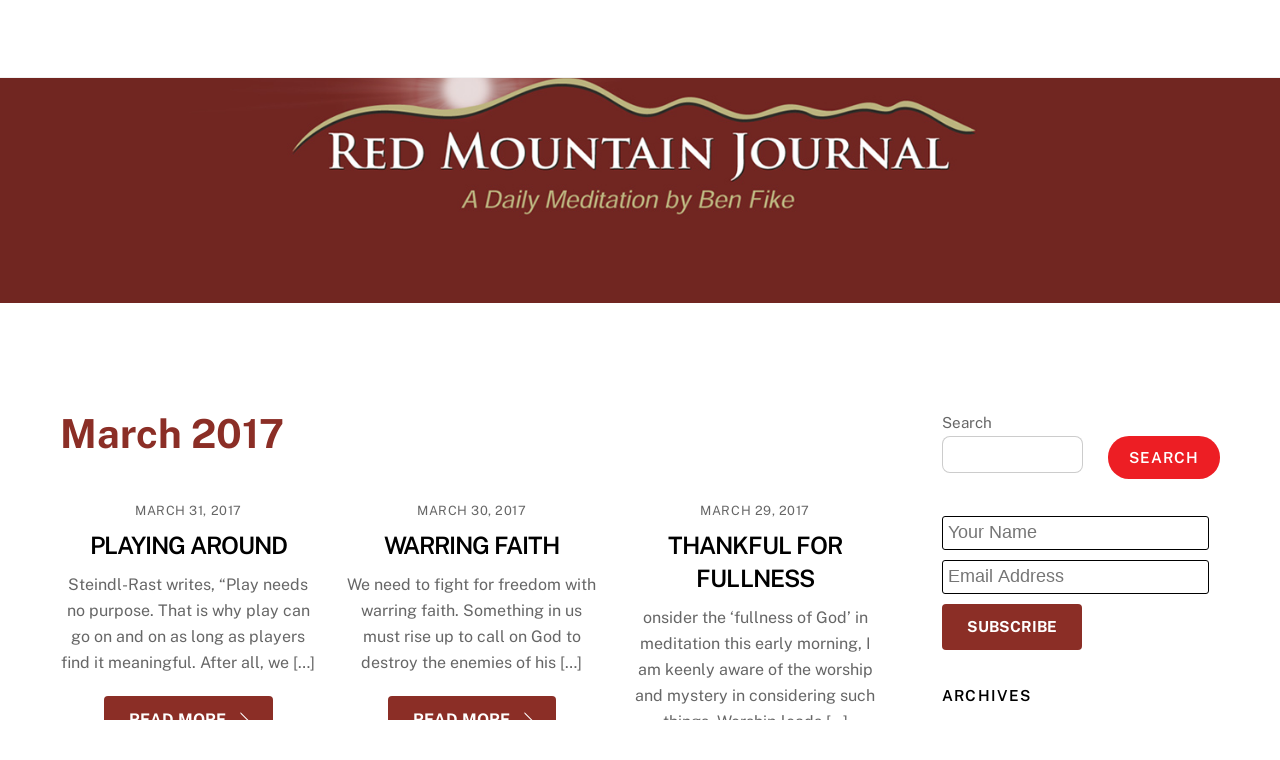

--- FILE ---
content_type: text/html; charset=UTF-8
request_url: https://redmountainjournal.com/2017/03/
body_size: 11095
content:
<!DOCTYPE html>
<html lang="en-US">
<head>
        <meta charset="UTF-8">
        <meta name="viewport" content="width=device-width, initial-scale=1, minimum-scale=1">
        <meta name='robots' content='noindex, follow' />

	<!-- This site is optimized with the Yoast SEO plugin v20.8 - https://yoast.com/wordpress/plugins/seo/ -->
	<title>March 2017 - Red Mountain Journal</title>
	<meta property="og:locale" content="en_US" />
	<meta property="og:type" content="website" />
	<meta property="og:title" content="March 2017 - Red Mountain Journal" />
	<meta property="og:url" content="https://redmountainjournal.com/2017/03/" />
	<meta property="og:site_name" content="Red Mountain Journal" />
	<meta name="twitter:card" content="summary_large_image" />
	<script type="application/ld+json" class="yoast-schema-graph">{"@context":"https://schema.org","@graph":[{"@type":"CollectionPage","@id":"https://redmountainjournal.com/2017/03/","url":"https://redmountainjournal.com/2017/03/","name":"March 2017 - Red Mountain Journal","isPartOf":{"@id":"http://redmountainjournal.com/#website"},"breadcrumb":{"@id":"https://redmountainjournal.com/2017/03/#breadcrumb"},"inLanguage":"en-US"},{"@type":"BreadcrumbList","@id":"https://redmountainjournal.com/2017/03/#breadcrumb","itemListElement":[{"@type":"ListItem","position":1,"name":"Home","item":"http://redmountainjournal.com/"},{"@type":"ListItem","position":2,"name":"Archives for March 2017"}]},{"@type":"WebSite","@id":"http://redmountainjournal.com/#website","url":"http://redmountainjournal.com/","name":"Red Mountain Journal","description":"A Daily Meditation by Ben Fike","potentialAction":[{"@type":"SearchAction","target":{"@type":"EntryPoint","urlTemplate":"http://redmountainjournal.com/?s={search_term_string}"},"query-input":"required name=search_term_string"}],"inLanguage":"en-US"}]}</script>
	<!-- / Yoast SEO plugin. -->


            <style id="tf_lazy_style">
                [data-tf-src]{
                    opacity:0
                }
                .tf_svg_lazy{
                    transition:filter .3s linear!important;filter:blur(25px);opacity:1;
                    transform:translateZ(0)
                }
                .tf_svg_lazy_loaded{
                    filter:blur(0)
                }
                .module[data-lazy],.module[data-lazy] .ui,.module_row[data-lazy]:not(.tb_first),.module_row[data-lazy]:not(.tb_first)>.row_inner,.module_row:not(.tb_first) .module_column[data-lazy],.module_row:not(.tb_first) .module_subrow[data-lazy],.module_subrow[data-lazy]>.subrow_inner{
                    background-image:none!important
                }
            </style>
            <noscript><style>[data-tf-src]{
                display:none!important
            }
            .tf_svg_lazy{
                filter:none!important;
                opacity:1!important
            }</style></noscript>
                    <style id="tf_lazy_common">
                        /*chrome bug,prevent run transition on the page loading*/
                body:not(.page-loaded),body:not(.page-loaded) #header,body:not(.page-loaded) a,body:not(.page-loaded) img,body:not(.page-loaded) figure,body:not(.page-loaded) div,body:not(.page-loaded) i,body:not(.page-loaded) li,body:not(.page-loaded) span,body:not(.page-loaded) ul{
                    animation:none!important;
                    transition:none!important
                }
                body:not(.page-loaded) #main-nav li .sub-menu{
                    display:none
                }
                img{
                    max-width:100%;
                    height:auto
                }
					           .tf_fa{display:inline-block;width:1em;height:1em;stroke-width:0;stroke:currentColor;overflow:visible;fill:currentColor;pointer-events:none;vertical-align:middle}#tf_svg symbol{overflow:visible}.tf_lazy{position:relative;visibility:visible;display:block;opacity:.3}.wow .tf_lazy{visibility:hidden;opacity:1;position:static;display:inline}div.tf_audio_lazy audio{visibility:hidden;height:0;display:inline}.mejs-container{visibility:visible}.tf_iframe_lazy{transition:opacity .3s ease-in-out;min-height:10px}.tf_carousel .tf_swiper-wrapper{display:flex}.tf_carousel .tf_swiper-slide{flex-shrink:0;opacity:0}.tf_carousel .tf_lazy{contain:none}.tf_swiper-wrapper>br,.tf_lazy.tf_swiper-wrapper .tf_lazy:after,.tf_lazy.tf_swiper-wrapper .tf_lazy:before{display:none}.tf_lazy:after,.tf_lazy:before{content:'';display:inline-block;position:absolute;width:10px!important;height:10px!important;margin:0 3px;top:50%!important;right:50%!important;left:auto!important;border-radius:100%;background-color:currentColor;visibility:visible;animation:tf-hrz-loader infinite .75s cubic-bezier(.2,.68,.18,1.08)}.tf_lazy:after{width:6px!important;height:6px!important;right:auto!important;left:50%!important;margin-top:3px;animation-delay:-.4s}@keyframes tf-hrz-loader{0%{transform:scale(1);opacity:1}50%{transform:scale(.1);opacity:.6}100%{transform:scale(1);opacity:1}}.tf_lazy_lightbox{position:fixed;background:rgba(11,11,11,.8);color:#ccc;top:0;left:0;display:flex;align-items:center;justify-content:center;z-index:999}.tf_lazy_lightbox .tf_lazy:after,.tf_lazy_lightbox .tf_lazy:before{background:#fff}.tf_video_lazy video{width:100%;height:100%;position:static;object-fit:cover}
        </style>
                    <noscript><style>body:not(.page-loaded) #main-nav li .sub-menu{
                display:block
            }</style></noscript>
            <link rel="prefetch" href="https://redmountainjournal.com/wp-content/themes/ultra/js/themify.script.js?ver=5.7.4" as="script" importance="low"/><link rel="prefetch" href="https://redmountainjournal.com/wp-content/themes/ultra/themify/js/modules/themify.sidemenu.js?ver=5.6.7" as="script" importance="low"/><link rel="prefetch" href="https://redmountainjournal.com/wp-content/themes/ultra/themify/js/modules/isotop.js?ver=5.6.7" as="script" importance="low"/><link rel="preload" href="https://fonts.gstatic.com/s/publicsans/v21/ijwTs572Xtc6ZYQws9YVwnNDTJzaxw.woff2" as="font" type="font/woff2" crossorigin importance="high"/><link rel="preload" href="https://fonts.gstatic.com/s/publicsans/v21/ijwRs572Xtc6ZYQws9YVwnNGfJ4.woff2" as="font" type="font/woff2" crossorigin importance="high"/><link rel="preload" importance="high" href="https://redmountainjournal.com/wp-content/uploads/themify-concate/552079598/themify-905538225.min.css" as="style"><link importance="high" id="themify_concate-css" rel="stylesheet" href="https://redmountainjournal.com/wp-content/uploads/themify-concate/552079598/themify-905538225.min.css"><link rel="preconnect" href="https://fonts.gstatic.com" crossorigin/><link rel="alternate" type="application/rss+xml" title="Red Mountain Journal &raquo; Feed" href="https://redmountainjournal.com/feed/" />
<link rel="alternate" type="application/rss+xml" title="Red Mountain Journal &raquo; Comments Feed" href="https://redmountainjournal.com/comments/feed/" />
<link rel="preload" href="https://redmountainjournal.com/wp-includes/css/classic-themes.min.css?ver=1" as="style" /><link rel='stylesheet' id='classic-theme-styles-css' href='https://redmountainjournal.com/wp-includes/css/classic-themes.min.css?ver=1' media='all' />
<style id='global-styles-inline-css'>
body{--wp--preset--color--black: #000000;--wp--preset--color--cyan-bluish-gray: #abb8c3;--wp--preset--color--white: #ffffff;--wp--preset--color--pale-pink: #f78da7;--wp--preset--color--vivid-red: #cf2e2e;--wp--preset--color--luminous-vivid-orange: #ff6900;--wp--preset--color--luminous-vivid-amber: #fcb900;--wp--preset--color--light-green-cyan: #7bdcb5;--wp--preset--color--vivid-green-cyan: #00d084;--wp--preset--color--pale-cyan-blue: #8ed1fc;--wp--preset--color--vivid-cyan-blue: #0693e3;--wp--preset--color--vivid-purple: #9b51e0;--wp--preset--gradient--vivid-cyan-blue-to-vivid-purple: linear-gradient(135deg,rgba(6,147,227,1) 0%,rgb(155,81,224) 100%);--wp--preset--gradient--light-green-cyan-to-vivid-green-cyan: linear-gradient(135deg,rgb(122,220,180) 0%,rgb(0,208,130) 100%);--wp--preset--gradient--luminous-vivid-amber-to-luminous-vivid-orange: linear-gradient(135deg,rgba(252,185,0,1) 0%,rgba(255,105,0,1) 100%);--wp--preset--gradient--luminous-vivid-orange-to-vivid-red: linear-gradient(135deg,rgba(255,105,0,1) 0%,rgb(207,46,46) 100%);--wp--preset--gradient--very-light-gray-to-cyan-bluish-gray: linear-gradient(135deg,rgb(238,238,238) 0%,rgb(169,184,195) 100%);--wp--preset--gradient--cool-to-warm-spectrum: linear-gradient(135deg,rgb(74,234,220) 0%,rgb(151,120,209) 20%,rgb(207,42,186) 40%,rgb(238,44,130) 60%,rgb(251,105,98) 80%,rgb(254,248,76) 100%);--wp--preset--gradient--blush-light-purple: linear-gradient(135deg,rgb(255,206,236) 0%,rgb(152,150,240) 100%);--wp--preset--gradient--blush-bordeaux: linear-gradient(135deg,rgb(254,205,165) 0%,rgb(254,45,45) 50%,rgb(107,0,62) 100%);--wp--preset--gradient--luminous-dusk: linear-gradient(135deg,rgb(255,203,112) 0%,rgb(199,81,192) 50%,rgb(65,88,208) 100%);--wp--preset--gradient--pale-ocean: linear-gradient(135deg,rgb(255,245,203) 0%,rgb(182,227,212) 50%,rgb(51,167,181) 100%);--wp--preset--gradient--electric-grass: linear-gradient(135deg,rgb(202,248,128) 0%,rgb(113,206,126) 100%);--wp--preset--gradient--midnight: linear-gradient(135deg,rgb(2,3,129) 0%,rgb(40,116,252) 100%);--wp--preset--duotone--dark-grayscale: url('#wp-duotone-dark-grayscale');--wp--preset--duotone--grayscale: url('#wp-duotone-grayscale');--wp--preset--duotone--purple-yellow: url('#wp-duotone-purple-yellow');--wp--preset--duotone--blue-red: url('#wp-duotone-blue-red');--wp--preset--duotone--midnight: url('#wp-duotone-midnight');--wp--preset--duotone--magenta-yellow: url('#wp-duotone-magenta-yellow');--wp--preset--duotone--purple-green: url('#wp-duotone-purple-green');--wp--preset--duotone--blue-orange: url('#wp-duotone-blue-orange');--wp--preset--font-size--small: 13px;--wp--preset--font-size--medium: 20px;--wp--preset--font-size--large: 36px;--wp--preset--font-size--x-large: 42px;--wp--preset--spacing--20: 0.44rem;--wp--preset--spacing--30: 0.67rem;--wp--preset--spacing--40: 1rem;--wp--preset--spacing--50: 1.5rem;--wp--preset--spacing--60: 2.25rem;--wp--preset--spacing--70: 3.38rem;--wp--preset--spacing--80: 5.06rem;}:where(.is-layout-flex){gap: 0.5em;}body .is-layout-flow > .alignleft{float: left;margin-inline-start: 0;margin-inline-end: 2em;}body .is-layout-flow > .alignright{float: right;margin-inline-start: 2em;margin-inline-end: 0;}body .is-layout-flow > .aligncenter{margin-left: auto !important;margin-right: auto !important;}body .is-layout-constrained > .alignleft{float: left;margin-inline-start: 0;margin-inline-end: 2em;}body .is-layout-constrained > .alignright{float: right;margin-inline-start: 2em;margin-inline-end: 0;}body .is-layout-constrained > .aligncenter{margin-left: auto !important;margin-right: auto !important;}body .is-layout-constrained > :where(:not(.alignleft):not(.alignright):not(.alignfull)){max-width: var(--wp--style--global--content-size);margin-left: auto !important;margin-right: auto !important;}body .is-layout-constrained > .alignwide{max-width: var(--wp--style--global--wide-size);}body .is-layout-flex{display: flex;}body .is-layout-flex{flex-wrap: wrap;align-items: center;}body .is-layout-flex > *{margin: 0;}:where(.wp-block-columns.is-layout-flex){gap: 2em;}.has-black-color{color: var(--wp--preset--color--black) !important;}.has-cyan-bluish-gray-color{color: var(--wp--preset--color--cyan-bluish-gray) !important;}.has-white-color{color: var(--wp--preset--color--white) !important;}.has-pale-pink-color{color: var(--wp--preset--color--pale-pink) !important;}.has-vivid-red-color{color: var(--wp--preset--color--vivid-red) !important;}.has-luminous-vivid-orange-color{color: var(--wp--preset--color--luminous-vivid-orange) !important;}.has-luminous-vivid-amber-color{color: var(--wp--preset--color--luminous-vivid-amber) !important;}.has-light-green-cyan-color{color: var(--wp--preset--color--light-green-cyan) !important;}.has-vivid-green-cyan-color{color: var(--wp--preset--color--vivid-green-cyan) !important;}.has-pale-cyan-blue-color{color: var(--wp--preset--color--pale-cyan-blue) !important;}.has-vivid-cyan-blue-color{color: var(--wp--preset--color--vivid-cyan-blue) !important;}.has-vivid-purple-color{color: var(--wp--preset--color--vivid-purple) !important;}.has-black-background-color{background-color: var(--wp--preset--color--black) !important;}.has-cyan-bluish-gray-background-color{background-color: var(--wp--preset--color--cyan-bluish-gray) !important;}.has-white-background-color{background-color: var(--wp--preset--color--white) !important;}.has-pale-pink-background-color{background-color: var(--wp--preset--color--pale-pink) !important;}.has-vivid-red-background-color{background-color: var(--wp--preset--color--vivid-red) !important;}.has-luminous-vivid-orange-background-color{background-color: var(--wp--preset--color--luminous-vivid-orange) !important;}.has-luminous-vivid-amber-background-color{background-color: var(--wp--preset--color--luminous-vivid-amber) !important;}.has-light-green-cyan-background-color{background-color: var(--wp--preset--color--light-green-cyan) !important;}.has-vivid-green-cyan-background-color{background-color: var(--wp--preset--color--vivid-green-cyan) !important;}.has-pale-cyan-blue-background-color{background-color: var(--wp--preset--color--pale-cyan-blue) !important;}.has-vivid-cyan-blue-background-color{background-color: var(--wp--preset--color--vivid-cyan-blue) !important;}.has-vivid-purple-background-color{background-color: var(--wp--preset--color--vivid-purple) !important;}.has-black-border-color{border-color: var(--wp--preset--color--black) !important;}.has-cyan-bluish-gray-border-color{border-color: var(--wp--preset--color--cyan-bluish-gray) !important;}.has-white-border-color{border-color: var(--wp--preset--color--white) !important;}.has-pale-pink-border-color{border-color: var(--wp--preset--color--pale-pink) !important;}.has-vivid-red-border-color{border-color: var(--wp--preset--color--vivid-red) !important;}.has-luminous-vivid-orange-border-color{border-color: var(--wp--preset--color--luminous-vivid-orange) !important;}.has-luminous-vivid-amber-border-color{border-color: var(--wp--preset--color--luminous-vivid-amber) !important;}.has-light-green-cyan-border-color{border-color: var(--wp--preset--color--light-green-cyan) !important;}.has-vivid-green-cyan-border-color{border-color: var(--wp--preset--color--vivid-green-cyan) !important;}.has-pale-cyan-blue-border-color{border-color: var(--wp--preset--color--pale-cyan-blue) !important;}.has-vivid-cyan-blue-border-color{border-color: var(--wp--preset--color--vivid-cyan-blue) !important;}.has-vivid-purple-border-color{border-color: var(--wp--preset--color--vivid-purple) !important;}.has-vivid-cyan-blue-to-vivid-purple-gradient-background{background: var(--wp--preset--gradient--vivid-cyan-blue-to-vivid-purple) !important;}.has-light-green-cyan-to-vivid-green-cyan-gradient-background{background: var(--wp--preset--gradient--light-green-cyan-to-vivid-green-cyan) !important;}.has-luminous-vivid-amber-to-luminous-vivid-orange-gradient-background{background: var(--wp--preset--gradient--luminous-vivid-amber-to-luminous-vivid-orange) !important;}.has-luminous-vivid-orange-to-vivid-red-gradient-background{background: var(--wp--preset--gradient--luminous-vivid-orange-to-vivid-red) !important;}.has-very-light-gray-to-cyan-bluish-gray-gradient-background{background: var(--wp--preset--gradient--very-light-gray-to-cyan-bluish-gray) !important;}.has-cool-to-warm-spectrum-gradient-background{background: var(--wp--preset--gradient--cool-to-warm-spectrum) !important;}.has-blush-light-purple-gradient-background{background: var(--wp--preset--gradient--blush-light-purple) !important;}.has-blush-bordeaux-gradient-background{background: var(--wp--preset--gradient--blush-bordeaux) !important;}.has-luminous-dusk-gradient-background{background: var(--wp--preset--gradient--luminous-dusk) !important;}.has-pale-ocean-gradient-background{background: var(--wp--preset--gradient--pale-ocean) !important;}.has-electric-grass-gradient-background{background: var(--wp--preset--gradient--electric-grass) !important;}.has-midnight-gradient-background{background: var(--wp--preset--gradient--midnight) !important;}.has-small-font-size{font-size: var(--wp--preset--font-size--small) !important;}.has-medium-font-size{font-size: var(--wp--preset--font-size--medium) !important;}.has-large-font-size{font-size: var(--wp--preset--font-size--large) !important;}.has-x-large-font-size{font-size: var(--wp--preset--font-size--x-large) !important;}
.wp-block-navigation a:where(:not(.wp-element-button)){color: inherit;}
:where(.wp-block-columns.is-layout-flex){gap: 2em;}
.wp-block-pullquote{font-size: 1.5em;line-height: 1.6;}
</style>
<link rel="preload" href="https://redmountainjournal.com/wp-content/plugins/contact-form-7/includes/css/styles.css?ver=5.7.6" as="style" /><link rel='stylesheet' id='contact-form-7-css' href='https://redmountainjournal.com/wp-content/plugins/contact-form-7/includes/css/styles.css?ver=5.7.6' media='all' />
<script src='https://redmountainjournal.com/wp-includes/js/jquery/jquery.min.js?ver=3.6.1' id='jquery-core-js'></script>
<link rel="https://api.w.org/" href="https://redmountainjournal.com/wp-json/" /><link rel="EditURI" type="application/rsd+xml" title="RSD" href="https://redmountainjournal.com/xmlrpc.php?rsd" />
<link rel="wlwmanifest" type="application/wlwmanifest+xml" href="https://redmountainjournal.com/wp-includes/wlwmanifest.xml" />
<meta name="generator" content="WordPress 6.1.9" />

	<style>
	@keyframes themifyAnimatedBG{
		0%{background-color:#33baab}100%{background-color:#e33b9e}50%{background-color:#4961d7}33.3%{background-color:#2ea85c}25%{background-color:#2bb8ed}20%{background-color:#dd5135}
	}
	.page-loaded .module_row.animated-bg{
		animation:themifyAnimatedBG 30000ms infinite alternate
	}
	</style>
	<style id="tb_inline_styles">.tb_animation_on{overflow-x:hidden}.themify_builder .wow{visibility:hidden;animation-fill-mode:both}.themify_builder .tf_lax_done{transition-duration:.8s;transition-timing-function:cubic-bezier(.165,.84,.44,1)}[data-sticky-active].tb_sticky_scroll_active{z-index:1}[data-sticky-active].tb_sticky_scroll_active .hide-on-stick{display:none}@media screen and (min-width:1281px){.hide-desktop{width:0!important;height:0!important;padding:0!important;visibility:hidden!important;margin:0!important;display:table-column!important;background:none!important}}@media screen and (min-width:769px) and (max-width:1280px){.hide-tablet_landscape{width:0!important;height:0!important;padding:0!important;visibility:hidden!important;margin:0!important;display:table-column!important;background:none!important}}@media screen and (min-width:681px) and (max-width:768px){.hide-tablet{width:0!important;height:0!important;padding:0!important;visibility:hidden!important;margin:0!important;display:table-column!important;background:none!important}}@media screen and (max-width:680px){.hide-mobile{width:0!important;height:0!important;padding:0!important;visibility:hidden!important;margin:0!important;display:table-column!important;background:none!important}}</style><noscript><style>.themify_builder .wow,.wow .tf_lazy{visibility:visible!important}</style></noscript></head>
<body class="archive date skin-default sidebar1 default_width no-home tb_animation_on ready-view header-horizontal fixed-header-enabled footer-block theme-font-sans-serif social-widget-off footer-menu-navigation-off header-widgets-off filter-hover-none filter-featured-only sidemenu-active">
<a class="screen-reader-text skip-to-content" href="#content">Skip to content</a>	
	<div id="alert"></div>
	<div id="success"></div>
	

<svg xmlns="http://www.w3.org/2000/svg" viewBox="0 0 0 0" width="0" height="0" focusable="false" role="none" style="visibility: hidden; position: absolute; left: -9999px; overflow: hidden;" ><defs><filter id="wp-duotone-dark-grayscale"><feColorMatrix color-interpolation-filters="sRGB" type="matrix" values=" .299 .587 .114 0 0 .299 .587 .114 0 0 .299 .587 .114 0 0 .299 .587 .114 0 0 " /><feComponentTransfer color-interpolation-filters="sRGB" ><feFuncR type="table" tableValues="0 0.49803921568627" /><feFuncG type="table" tableValues="0 0.49803921568627" /><feFuncB type="table" tableValues="0 0.49803921568627" /><feFuncA type="table" tableValues="1 1" /></feComponentTransfer><feComposite in2="SourceGraphic" operator="in" /></filter></defs></svg><svg xmlns="http://www.w3.org/2000/svg" viewBox="0 0 0 0" width="0" height="0" focusable="false" role="none" style="visibility: hidden; position: absolute; left: -9999px; overflow: hidden;" ><defs><filter id="wp-duotone-grayscale"><feColorMatrix color-interpolation-filters="sRGB" type="matrix" values=" .299 .587 .114 0 0 .299 .587 .114 0 0 .299 .587 .114 0 0 .299 .587 .114 0 0 " /><feComponentTransfer color-interpolation-filters="sRGB" ><feFuncR type="table" tableValues="0 1" /><feFuncG type="table" tableValues="0 1" /><feFuncB type="table" tableValues="0 1" /><feFuncA type="table" tableValues="1 1" /></feComponentTransfer><feComposite in2="SourceGraphic" operator="in" /></filter></defs></svg><svg xmlns="http://www.w3.org/2000/svg" viewBox="0 0 0 0" width="0" height="0" focusable="false" role="none" style="visibility: hidden; position: absolute; left: -9999px; overflow: hidden;" ><defs><filter id="wp-duotone-purple-yellow"><feColorMatrix color-interpolation-filters="sRGB" type="matrix" values=" .299 .587 .114 0 0 .299 .587 .114 0 0 .299 .587 .114 0 0 .299 .587 .114 0 0 " /><feComponentTransfer color-interpolation-filters="sRGB" ><feFuncR type="table" tableValues="0.54901960784314 0.98823529411765" /><feFuncG type="table" tableValues="0 1" /><feFuncB type="table" tableValues="0.71764705882353 0.25490196078431" /><feFuncA type="table" tableValues="1 1" /></feComponentTransfer><feComposite in2="SourceGraphic" operator="in" /></filter></defs></svg><svg xmlns="http://www.w3.org/2000/svg" viewBox="0 0 0 0" width="0" height="0" focusable="false" role="none" style="visibility: hidden; position: absolute; left: -9999px; overflow: hidden;" ><defs><filter id="wp-duotone-blue-red"><feColorMatrix color-interpolation-filters="sRGB" type="matrix" values=" .299 .587 .114 0 0 .299 .587 .114 0 0 .299 .587 .114 0 0 .299 .587 .114 0 0 " /><feComponentTransfer color-interpolation-filters="sRGB" ><feFuncR type="table" tableValues="0 1" /><feFuncG type="table" tableValues="0 0.27843137254902" /><feFuncB type="table" tableValues="0.5921568627451 0.27843137254902" /><feFuncA type="table" tableValues="1 1" /></feComponentTransfer><feComposite in2="SourceGraphic" operator="in" /></filter></defs></svg><svg xmlns="http://www.w3.org/2000/svg" viewBox="0 0 0 0" width="0" height="0" focusable="false" role="none" style="visibility: hidden; position: absolute; left: -9999px; overflow: hidden;" ><defs><filter id="wp-duotone-midnight"><feColorMatrix color-interpolation-filters="sRGB" type="matrix" values=" .299 .587 .114 0 0 .299 .587 .114 0 0 .299 .587 .114 0 0 .299 .587 .114 0 0 " /><feComponentTransfer color-interpolation-filters="sRGB" ><feFuncR type="table" tableValues="0 0" /><feFuncG type="table" tableValues="0 0.64705882352941" /><feFuncB type="table" tableValues="0 1" /><feFuncA type="table" tableValues="1 1" /></feComponentTransfer><feComposite in2="SourceGraphic" operator="in" /></filter></defs></svg><svg xmlns="http://www.w3.org/2000/svg" viewBox="0 0 0 0" width="0" height="0" focusable="false" role="none" style="visibility: hidden; position: absolute; left: -9999px; overflow: hidden;" ><defs><filter id="wp-duotone-magenta-yellow"><feColorMatrix color-interpolation-filters="sRGB" type="matrix" values=" .299 .587 .114 0 0 .299 .587 .114 0 0 .299 .587 .114 0 0 .299 .587 .114 0 0 " /><feComponentTransfer color-interpolation-filters="sRGB" ><feFuncR type="table" tableValues="0.78039215686275 1" /><feFuncG type="table" tableValues="0 0.94901960784314" /><feFuncB type="table" tableValues="0.35294117647059 0.47058823529412" /><feFuncA type="table" tableValues="1 1" /></feComponentTransfer><feComposite in2="SourceGraphic" operator="in" /></filter></defs></svg><svg xmlns="http://www.w3.org/2000/svg" viewBox="0 0 0 0" width="0" height="0" focusable="false" role="none" style="visibility: hidden; position: absolute; left: -9999px; overflow: hidden;" ><defs><filter id="wp-duotone-purple-green"><feColorMatrix color-interpolation-filters="sRGB" type="matrix" values=" .299 .587 .114 0 0 .299 .587 .114 0 0 .299 .587 .114 0 0 .299 .587 .114 0 0 " /><feComponentTransfer color-interpolation-filters="sRGB" ><feFuncR type="table" tableValues="0.65098039215686 0.40392156862745" /><feFuncG type="table" tableValues="0 1" /><feFuncB type="table" tableValues="0.44705882352941 0.4" /><feFuncA type="table" tableValues="1 1" /></feComponentTransfer><feComposite in2="SourceGraphic" operator="in" /></filter></defs></svg><svg xmlns="http://www.w3.org/2000/svg" viewBox="0 0 0 0" width="0" height="0" focusable="false" role="none" style="visibility: hidden; position: absolute; left: -9999px; overflow: hidden;" ><defs><filter id="wp-duotone-blue-orange"><feColorMatrix color-interpolation-filters="sRGB" type="matrix" values=" .299 .587 .114 0 0 .299 .587 .114 0 0 .299 .587 .114 0 0 .299 .587 .114 0 0 " /><feComponentTransfer color-interpolation-filters="sRGB" ><feFuncR type="table" tableValues="0.098039215686275 1" /><feFuncG type="table" tableValues="0 0.66274509803922" /><feFuncB type="table" tableValues="0.84705882352941 0.41960784313725" /><feFuncA type="table" tableValues="1 1" /></feComponentTransfer><feComposite in2="SourceGraphic" operator="in" /></filter></defs></svg><div id="pagewrap" class="tf_box hfeed site">
					<div id="headerwrap"  class=' tf_box tf_w'>

			
			                                                    <div class="header-icons tf_hide">
                                <a id="menu-icon" class="tf_inline_b tf_text_dec" href="#mobile-menu" aria-label="Menu"><span class="menu-icon-inner tf_inline_b tf_vmiddle tf_overflow"></span><span class="screen-reader-text">Menu</span></a>
				                            </div>
                        
			<header id="header" class="tf_box pagewidth tf_clearfix" itemscope="itemscope" itemtype="https://schema.org/WPHeader">

	            
	            <div class="header-bar tf_box">
				    <div id="site-logo"><a href="https://redmountainjournal.com" title="Red Mountain Journal"><span>Red Mountain Journal</span></a></div><div id="site-description" class="site-description"><span>A Daily Meditation by Ben Fike</span></div>				</div>
				<!-- /.header-bar -->

									<div id="mobile-menu" class="sidemenu sidemenu-off tf_scrollbar">
												
						<div class="navbar-wrapper tf_clearfix">
                            														
							
							
							<nav id="main-nav-wrap" itemscope="itemscope" itemtype="https://schema.org/SiteNavigationElement">
								<ul id="main-nav" class="main-nav tf_clearfix tf_box"><li class="menu-item-page-2 menu-item menu-item-type-post_type menu-item-object-page menu-item-home menu-item-25" ><a  href="https://redmountainjournal.com/">Home</a> </li>
<li class="menu-item-page-5 menu-item menu-item-type-post_type menu-item-object-page menu-item-24" ><a  href="https://redmountainjournal.com/about-us/">About Us</a> </li>
<li class="menu-item-page-14 menu-item menu-item-type-post_type menu-item-object-page menu-item-23" ><a  href="https://redmountainjournal.com/about-our-journal/">About Our Journal</a> </li>
<li class="menu-item-page-17 menu-item menu-item-type-post_type menu-item-object-page menu-item-22" ><a  href="https://redmountainjournal.com/contact/">Contact</a> </li>
</ul>							</nav>
							<!-- /#main-nav-wrap -->
                                                    </div>

						
							<a id="menu-icon-close" aria-label="Close menu" class="tf_close tf_hide" href="#"><span class="screen-reader-text">Close Menu</span></a>

																	</div><!-- #mobile-menu -->
                     					<!-- /#mobile-menu -->
				
				
				
			</header>
			<!-- /#header -->
				        
		</div>
		<!-- /#headerwrap -->
	
	<div id="body" class="tf_box tf_clear tf_mw tf_clearfix">
		
	<!-- layout-container -->
<div id="layout" class="pagewidth tf_box tf_clearfix">
        <!-- content -->
    <main id="content" class="tf_box tf_clearfix">
	 <h1 itemprop="name" class="page-title">March 2017 </h1>		    <div  id="loops-wrapper" class="loops-wrapper infinite masonry classic tf_rel grid3 tf_clear tf_clearfix" data-lazy="1">
							<article id="post-1319" class="post tf_clearfix post-1319 type-post status-publish format-standard hentry category-journals has-post-title has-post-date has-post-category has-post-tag has-post-comment has-post-author ">
	    
		<div class="post-content">
		<div class="post-content-inner">

								<div class="post-date-wrap post-date-inline">
		<time class="post-date entry-date updated" datetime="2017-03-31">
					<span class="year">March 31, 2017</span>
				</time>
	</div><!-- .post-date-wrap -->
				
			<h2 class="post-title entry-title"><a href="https://redmountainjournal.com/g-around-5/">PLAYING AROUND</a></h2>
			
			
				<div class="entry-content">

        
		<p>Steindl-Rast writes, “Play needs no purpose. That is why play can go on and on as long as players find it meaningful. After all, we [&hellip;]</p>

			    
		    <p><a href="https://redmountainjournal.com/g-around-5/" class="more-link">Read More</a></p>

		
	    
	</div><!-- /.entry-content -->
	
		</div>
		<!-- /.post-content-inner -->
	</div>
	<!-- /.post-content -->
	
</article>
<!-- /.post -->
							<article id="post-1318" class="post tf_clearfix post-1318 type-post status-publish format-standard hentry category-journals has-post-title has-post-date has-post-category has-post-tag has-post-comment has-post-author ">
	    
		<div class="post-content">
		<div class="post-content-inner">

								<div class="post-date-wrap post-date-inline">
		<time class="post-date entry-date updated" datetime="2017-03-30">
					<span class="year">March 30, 2017</span>
				</time>
	</div><!-- .post-date-wrap -->
				
			<h2 class="post-title entry-title"><a href="https://redmountainjournal.com/warring-faith-5/">WARRING FAITH</a></h2>
			
			
				<div class="entry-content">

        
		<p>We need to fight for freedom with warring faith. Something in us must rise up to call on God to destroy the enemies of his [&hellip;]</p>

			    
		    <p><a href="https://redmountainjournal.com/warring-faith-5/" class="more-link">Read More</a></p>

		
	    
	</div><!-- /.entry-content -->
	
		</div>
		<!-- /.post-content-inner -->
	</div>
	<!-- /.post-content -->
	
</article>
<!-- /.post -->
							<article id="post-1317" class="post tf_clearfix post-1317 type-post status-publish format-standard hentry category-journals has-post-title has-post-date has-post-category has-post-tag has-post-comment has-post-author ">
	    
		<div class="post-content">
		<div class="post-content-inner">

								<div class="post-date-wrap post-date-inline">
		<time class="post-date entry-date updated" datetime="2017-03-29">
					<span class="year">March 29, 2017</span>
				</time>
	</div><!-- .post-date-wrap -->
				
			<h2 class="post-title entry-title"><a href="https://redmountainjournal.com/thankful-for-fullness-5/">THANKFUL FOR FULLNESS</a></h2>
			
			
				<div class="entry-content">

        
		<p>onsider the ‘fullness of God’ in meditation this early morning, I am keenly aware of the worship and mystery in considering such things. Worship leads [&hellip;]</p>

			    
		    <p><a href="https://redmountainjournal.com/thankful-for-fullness-5/" class="more-link">Read More</a></p>

		
	    
	</div><!-- /.entry-content -->
	
		</div>
		<!-- /.post-content-inner -->
	</div>
	<!-- /.post-content -->
	
</article>
<!-- /.post -->
							<article id="post-1316" class="post tf_clearfix post-1316 type-post status-publish format-standard hentry category-journals has-post-title has-post-date has-post-category has-post-tag has-post-comment has-post-author ">
	    
		<div class="post-content">
		<div class="post-content-inner">

								<div class="post-date-wrap post-date-inline">
		<time class="post-date entry-date updated" datetime="2017-03-28">
					<span class="year">March 28, 2017</span>
				</time>
	</div><!-- .post-date-wrap -->
				
			<h2 class="post-title entry-title"><a href="https://redmountainjournal.com/standard-love-5/">STANDARD LOVE</a></h2>
			
			
				<div class="entry-content">

        
		<p>As I meditate this morning there is an on-going question that comes to my mind. I have wrestled with this issue for a long time [&hellip;]</p>

			    
		    <p><a href="https://redmountainjournal.com/standard-love-5/" class="more-link">Read More</a></p>

		
	    
	</div><!-- /.entry-content -->
	
		</div>
		<!-- /.post-content-inner -->
	</div>
	<!-- /.post-content -->
	
</article>
<!-- /.post -->
							<article id="post-1315" class="post tf_clearfix post-1315 type-post status-publish format-standard hentry category-journals has-post-title has-post-date has-post-category has-post-tag has-post-comment has-post-author ">
	    
		<div class="post-content">
		<div class="post-content-inner">

								<div class="post-date-wrap post-date-inline">
		<time class="post-date entry-date updated" datetime="2017-03-27">
					<span class="year">March 27, 2017</span>
				</time>
	</div><!-- .post-date-wrap -->
				
			<h2 class="post-title entry-title"><a href="https://redmountainjournal.com/on-being-impartial-5/">ON BEING IMPARTIAL</a></h2>
			
			
				<div class="entry-content">

        
		<p>“Impartiality is a pompous name for indifference, which is an elegant name for ignorance.” G K Chesterton (1874-1936) To claim total impartiality is a rather [&hellip;]</p>

			    
		    <p><a href="https://redmountainjournal.com/on-being-impartial-5/" class="more-link">Read More</a></p>

		
	    
	</div><!-- /.entry-content -->
	
		</div>
		<!-- /.post-content-inner -->
	</div>
	<!-- /.post-content -->
	
</article>
<!-- /.post -->
							<article id="post-1324" class="post tf_clearfix post-1324 type-post status-publish format-standard hentry category-journals has-post-title has-post-date has-post-category has-post-tag has-post-comment has-post-author ">
	    
		<div class="post-content">
		<div class="post-content-inner">

								<div class="post-date-wrap post-date-inline">
		<time class="post-date entry-date updated" datetime="2017-03-26">
					<span class="year">March 26, 2017</span>
				</time>
	</div><!-- .post-date-wrap -->
				
			<h2 class="post-title entry-title"><a href="https://redmountainjournal.com/our-calling-2/">OUR CALLING</a></h2>
			
			
				<div class="entry-content">

        
		<p>OUR CALLING “The Spirit of the Sovereign Lord is on me,because the Lord has anointed meto proclaim good news to the poor.He has sent me [&hellip;]</p>

			    
		    <p><a href="https://redmountainjournal.com/our-calling-2/" class="more-link">Read More</a></p>

		
	    
	</div><!-- /.entry-content -->
	
		</div>
		<!-- /.post-content-inner -->
	</div>
	<!-- /.post-content -->
	
</article>
<!-- /.post -->
							<article id="post-1313" class="post tf_clearfix post-1313 type-post status-publish format-standard hentry category-journals has-post-title has-post-date has-post-category has-post-tag has-post-comment has-post-author ">
	    
		<div class="post-content">
		<div class="post-content-inner">

								<div class="post-date-wrap post-date-inline">
		<time class="post-date entry-date updated" datetime="2017-03-25">
					<span class="year">March 25, 2017</span>
				</time>
	</div><!-- .post-date-wrap -->
				
			<h2 class="post-title entry-title"><a href="https://redmountainjournal.com/dialogue-and-discussion-5/">DIALOGUE AND DISCUSSION</a></h2>
			
			
				<div class="entry-content">

        
		<p>“Dialogue” comes from the Greek word dialogos. Logos means “the word,” or in our case we would think of the “meaning of the word.” And [&hellip;]</p>

			    
		    <p><a href="https://redmountainjournal.com/dialogue-and-discussion-5/" class="more-link">Read More</a></p>

		
	    
	</div><!-- /.entry-content -->
	
		</div>
		<!-- /.post-content-inner -->
	</div>
	<!-- /.post-content -->
	
</article>
<!-- /.post -->
							<article id="post-1312" class="post tf_clearfix post-1312 type-post status-publish format-standard hentry category-journals has-post-title has-post-date has-post-category has-post-tag has-post-comment has-post-author ">
	    
		<div class="post-content">
		<div class="post-content-inner">

								<div class="post-date-wrap post-date-inline">
		<time class="post-date entry-date updated" datetime="2017-03-24">
					<span class="year">March 24, 2017</span>
				</time>
	</div><!-- .post-date-wrap -->
				
			<h2 class="post-title entry-title"><a href="https://redmountainjournal.com/godless-god-5/">GODLESS GOD</a></h2>
			
			
				<div class="entry-content">

        
		<p>Several years ago I had a dream and I heard this: “To believe with a faithless faith and pray a prayerless prayer and belong to [&hellip;]</p>

			    
		    <p><a href="https://redmountainjournal.com/godless-god-5/" class="more-link">Read More</a></p>

		
	    
	</div><!-- /.entry-content -->
	
		</div>
		<!-- /.post-content-inner -->
	</div>
	<!-- /.post-content -->
	
</article>
<!-- /.post -->
							<article id="post-1311" class="post tf_clearfix post-1311 type-post status-publish format-standard hentry category-journals has-post-title has-post-date has-post-category has-post-tag has-post-comment has-post-author ">
	    
		<div class="post-content">
		<div class="post-content-inner">

								<div class="post-date-wrap post-date-inline">
		<time class="post-date entry-date updated" datetime="2017-03-23">
					<span class="year">March 23, 2017</span>
				</time>
	</div><!-- .post-date-wrap -->
				
			<h2 class="post-title entry-title"><a href="https://redmountainjournal.com/growing-pains-5/">GROWING PAINS</a></h2>
			
			
				<div class="entry-content">

        
		<p>Carolyn Forche, American writer and poet, wrote, “Spiritual growth is achieved with passion, difficulty, and intensity as much as it is achieved by peace, silence, [&hellip;]</p>

			    
		    <p><a href="https://redmountainjournal.com/growing-pains-5/" class="more-link">Read More</a></p>

		
	    
	</div><!-- /.entry-content -->
	
		</div>
		<!-- /.post-content-inner -->
	</div>
	<!-- /.post-content -->
	
</article>
<!-- /.post -->
							<article id="post-1310" class="post tf_clearfix post-1310 type-post status-publish format-standard hentry category-journals has-post-title has-post-date has-post-category has-post-tag has-post-comment has-post-author ">
	    
		<div class="post-content">
		<div class="post-content-inner">

								<div class="post-date-wrap post-date-inline">
		<time class="post-date entry-date updated" datetime="2017-03-22">
					<span class="year">March 22, 2017</span>
				</time>
	</div><!-- .post-date-wrap -->
				
			<h2 class="post-title entry-title"><a href="https://redmountainjournal.com/internal-excellence-5/">INTERNAL EXCELLENCE</a></h2>
			
			
				<div class="entry-content">

        
		<p>Excellence is inward. It is who we are when no one is looking. Outward excellence is motivated from within or our outward excellence will often [&hellip;]</p>

			    
		    <p><a href="https://redmountainjournal.com/internal-excellence-5/" class="more-link">Read More</a></p>

		
	    
	</div><!-- /.entry-content -->
	
		</div>
		<!-- /.post-content-inner -->
	</div>
	<!-- /.post-content -->
	
</article>
<!-- /.post -->
					    </div>
		<p class="tf_load_more tf_textc tf_clear"><a href="https://redmountainjournal.com/2017/03/page/2/" data-page="1" class="load-more-button">Load More</a></p>    </main>
    <!-- /content -->
        
    <aside id="sidebar" class="tf_box" itemscope="itemscope" itemtype="https://schema.org/WPSidebar">

        <div id="block-2" class="widget widget_block widget_search"><form role="search" method="get" action="https://redmountainjournal.com/" class="wp-block-search__button-outside wp-block-search__text-button wp-block-search"><label for="wp-block-search__input-1" class="wp-block-search__label" >Search</label><div class="wp-block-search__inside-wrapper " ><input type="search" id="wp-block-search__input-1" class="wp-block-search__input wp-block-search__input" name="s" value="" placeholder=""  required /><button type="submit" class="wp-block-search__button wp-element-button"  >Search</button></div></form></div><script type="text/javascript" src="https://redmountainjournal.com/wp-content/themes/ultra/js/validator.js"></script>
    
	<form id="form1" class="form" action="" method="post">
    	<input name="Your-Name" vd="1" type="text" maxlength="40" placeholder="Your Name" value="" /><br />
        <input name="Email-Address" type="text" vd="emailaddress" maxlength="40" placeholder="Email Address" value="" /><br />
        <a id="submitform" class="button submitbutton" href="#">Subscribe</a>
    </form>    
    
    
<div id="text-2" class="widget widget_text">			<div class="textwidget"></div>
		</div><div id="archives-2" class="widget widget_archive"><h4 class="widgettitle">Archives</h4>
			<ul>
					<li><a href='https://redmountainjournal.com/2026/01/'>January 2026</a></li>
	<li><a href='https://redmountainjournal.com/2025/12/'>December 2025</a></li>
	<li><a href='https://redmountainjournal.com/2025/11/'>November 2025</a></li>
	<li><a href='https://redmountainjournal.com/2025/10/'>October 2025</a></li>
	<li><a href='https://redmountainjournal.com/2025/09/'>September 2025</a></li>
	<li><a href='https://redmountainjournal.com/2025/08/'>August 2025</a></li>
	<li><a href='https://redmountainjournal.com/2025/07/'>July 2025</a></li>
	<li><a href='https://redmountainjournal.com/2025/06/'>June 2025</a></li>
	<li><a href='https://redmountainjournal.com/2025/05/'>May 2025</a></li>
	<li><a href='https://redmountainjournal.com/2025/04/'>April 2025</a></li>
	<li><a href='https://redmountainjournal.com/2025/03/'>March 2025</a></li>
	<li><a href='https://redmountainjournal.com/2025/02/'>February 2025</a></li>
	<li><a href='https://redmountainjournal.com/2025/01/'>January 2025</a></li>
	<li><a href='https://redmountainjournal.com/2024/12/'>December 2024</a></li>
	<li><a href='https://redmountainjournal.com/2024/11/'>November 2024</a></li>
	<li><a href='https://redmountainjournal.com/2024/10/'>October 2024</a></li>
	<li><a href='https://redmountainjournal.com/2024/09/'>September 2024</a></li>
	<li><a href='https://redmountainjournal.com/2024/08/'>August 2024</a></li>
	<li><a href='https://redmountainjournal.com/2024/07/'>July 2024</a></li>
	<li><a href='https://redmountainjournal.com/2024/06/'>June 2024</a></li>
	<li><a href='https://redmountainjournal.com/2024/05/'>May 2024</a></li>
	<li><a href='https://redmountainjournal.com/2024/04/'>April 2024</a></li>
	<li><a href='https://redmountainjournal.com/2024/03/'>March 2024</a></li>
	<li><a href='https://redmountainjournal.com/2024/02/'>February 2024</a></li>
	<li><a href='https://redmountainjournal.com/2024/01/'>January 2024</a></li>
	<li><a href='https://redmountainjournal.com/2023/12/'>December 2023</a></li>
	<li><a href='https://redmountainjournal.com/2023/11/'>November 2023</a></li>
	<li><a href='https://redmountainjournal.com/2023/10/'>October 2023</a></li>
	<li><a href='https://redmountainjournal.com/2023/09/'>September 2023</a></li>
	<li><a href='https://redmountainjournal.com/2023/08/'>August 2023</a></li>
	<li><a href='https://redmountainjournal.com/2023/07/'>July 2023</a></li>
	<li><a href='https://redmountainjournal.com/2023/06/'>June 2023</a></li>
	<li><a href='https://redmountainjournal.com/2023/05/'>May 2023</a></li>
	<li><a href='https://redmountainjournal.com/2023/04/'>April 2023</a></li>
	<li><a href='https://redmountainjournal.com/2023/03/'>March 2023</a></li>
	<li><a href='https://redmountainjournal.com/2023/02/'>February 2023</a></li>
	<li><a href='https://redmountainjournal.com/2023/01/'>January 2023</a></li>
	<li><a href='https://redmountainjournal.com/2022/12/'>December 2022</a></li>
	<li><a href='https://redmountainjournal.com/2022/11/'>November 2022</a></li>
	<li><a href='https://redmountainjournal.com/2022/10/'>October 2022</a></li>
	<li><a href='https://redmountainjournal.com/2022/09/'>September 2022</a></li>
	<li><a href='https://redmountainjournal.com/2022/08/'>August 2022</a></li>
	<li><a href='https://redmountainjournal.com/2022/07/'>July 2022</a></li>
	<li><a href='https://redmountainjournal.com/2022/06/'>June 2022</a></li>
	<li><a href='https://redmountainjournal.com/2022/05/'>May 2022</a></li>
	<li><a href='https://redmountainjournal.com/2022/04/'>April 2022</a></li>
	<li><a href='https://redmountainjournal.com/2022/03/'>March 2022</a></li>
	<li><a href='https://redmountainjournal.com/2022/02/'>February 2022</a></li>
	<li><a href='https://redmountainjournal.com/2022/01/'>January 2022</a></li>
	<li><a href='https://redmountainjournal.com/2021/12/'>December 2021</a></li>
	<li><a href='https://redmountainjournal.com/2021/11/'>November 2021</a></li>
	<li><a href='https://redmountainjournal.com/2021/10/'>October 2021</a></li>
	<li><a href='https://redmountainjournal.com/2021/09/'>September 2021</a></li>
	<li><a href='https://redmountainjournal.com/2021/08/'>August 2021</a></li>
	<li><a href='https://redmountainjournal.com/2021/07/'>July 2021</a></li>
	<li><a href='https://redmountainjournal.com/2021/06/'>June 2021</a></li>
	<li><a href='https://redmountainjournal.com/2021/05/'>May 2021</a></li>
	<li><a href='https://redmountainjournal.com/2021/04/'>April 2021</a></li>
	<li><a href='https://redmountainjournal.com/2021/03/'>March 2021</a></li>
	<li><a href='https://redmountainjournal.com/2021/02/'>February 2021</a></li>
	<li><a href='https://redmountainjournal.com/2021/01/'>January 2021</a></li>
	<li><a href='https://redmountainjournal.com/2020/12/'>December 2020</a></li>
	<li><a href='https://redmountainjournal.com/2020/11/'>November 2020</a></li>
	<li><a href='https://redmountainjournal.com/2020/10/'>October 2020</a></li>
	<li><a href='https://redmountainjournal.com/2020/09/'>September 2020</a></li>
	<li><a href='https://redmountainjournal.com/2020/08/'>August 2020</a></li>
	<li><a href='https://redmountainjournal.com/2020/07/'>July 2020</a></li>
	<li><a href='https://redmountainjournal.com/2020/06/'>June 2020</a></li>
	<li><a href='https://redmountainjournal.com/2020/05/'>May 2020</a></li>
	<li><a href='https://redmountainjournal.com/2020/04/'>April 2020</a></li>
	<li><a href='https://redmountainjournal.com/2020/03/'>March 2020</a></li>
	<li><a href='https://redmountainjournal.com/2020/02/'>February 2020</a></li>
	<li><a href='https://redmountainjournal.com/2020/01/'>January 2020</a></li>
	<li><a href='https://redmountainjournal.com/2019/12/'>December 2019</a></li>
	<li><a href='https://redmountainjournal.com/2019/11/'>November 2019</a></li>
	<li><a href='https://redmountainjournal.com/2019/10/'>October 2019</a></li>
	<li><a href='https://redmountainjournal.com/2019/09/'>September 2019</a></li>
	<li><a href='https://redmountainjournal.com/2019/08/'>August 2019</a></li>
	<li><a href='https://redmountainjournal.com/2019/07/'>July 2019</a></li>
	<li><a href='https://redmountainjournal.com/2019/06/'>June 2019</a></li>
	<li><a href='https://redmountainjournal.com/2019/05/'>May 2019</a></li>
	<li><a href='https://redmountainjournal.com/2019/04/'>April 2019</a></li>
	<li><a href='https://redmountainjournal.com/2019/03/'>March 2019</a></li>
	<li><a href='https://redmountainjournal.com/2019/02/'>February 2019</a></li>
	<li><a href='https://redmountainjournal.com/2019/01/'>January 2019</a></li>
	<li><a href='https://redmountainjournal.com/2018/12/'>December 2018</a></li>
	<li><a href='https://redmountainjournal.com/2018/11/'>November 2018</a></li>
	<li><a href='https://redmountainjournal.com/2018/10/'>October 2018</a></li>
	<li><a href='https://redmountainjournal.com/2018/09/'>September 2018</a></li>
	<li><a href='https://redmountainjournal.com/2018/08/'>August 2018</a></li>
	<li><a href='https://redmountainjournal.com/2018/07/'>July 2018</a></li>
	<li><a href='https://redmountainjournal.com/2018/06/'>June 2018</a></li>
	<li><a href='https://redmountainjournal.com/2018/05/'>May 2018</a></li>
	<li><a href='https://redmountainjournal.com/2018/04/'>April 2018</a></li>
	<li><a href='https://redmountainjournal.com/2018/03/'>March 2018</a></li>
	<li><a href='https://redmountainjournal.com/2018/02/'>February 2018</a></li>
	<li><a href='https://redmountainjournal.com/2018/01/'>January 2018</a></li>
	<li><a href='https://redmountainjournal.com/2017/12/'>December 2017</a></li>
	<li><a href='https://redmountainjournal.com/2017/11/'>November 2017</a></li>
	<li><a href='https://redmountainjournal.com/2017/10/'>October 2017</a></li>
	<li><a href='https://redmountainjournal.com/2017/09/'>September 2017</a></li>
	<li><a href='https://redmountainjournal.com/2017/08/'>August 2017</a></li>
	<li><a href='https://redmountainjournal.com/2017/07/'>July 2017</a></li>
	<li><a href='https://redmountainjournal.com/2017/06/'>June 2017</a></li>
	<li><a href='https://redmountainjournal.com/2017/05/'>May 2017</a></li>
	<li><a href='https://redmountainjournal.com/2017/04/'>April 2017</a></li>
	<li><a href='https://redmountainjournal.com/2017/03/' aria-current="page">March 2017</a></li>
	<li><a href='https://redmountainjournal.com/2017/02/'>February 2017</a></li>
	<li><a href='https://redmountainjournal.com/2017/01/'>January 2017</a></li>
	<li><a href='https://redmountainjournal.com/2016/12/'>December 2016</a></li>
	<li><a href='https://redmountainjournal.com/2016/11/'>November 2016</a></li>
	<li><a href='https://redmountainjournal.com/2016/10/'>October 2016</a></li>
	<li><a href='https://redmountainjournal.com/2016/09/'>September 2016</a></li>
	<li><a href='https://redmountainjournal.com/2016/08/'>August 2016</a></li>
	<li><a href='https://redmountainjournal.com/2016/07/'>July 2016</a></li>
	<li><a href='https://redmountainjournal.com/2016/06/'>June 2016</a></li>
	<li><a href='https://redmountainjournal.com/2016/05/'>May 2016</a></li>
	<li><a href='https://redmountainjournal.com/2016/04/'>April 2016</a></li>
	<li><a href='https://redmountainjournal.com/2016/03/'>March 2016</a></li>
	<li><a href='https://redmountainjournal.com/1970/01/'>January 1970</a></li>
			</ul>

			</div>
    </aside>
    <!-- /#sidebar -->

    </div>
<!-- /layout-container -->
    </div><!-- /body -->
<div id="footerwrap" class="tf_box tf_clear ">
				<footer id="footer" class="tf_box pagewidth tf_scrollbar tf_rel tf_clearfix" itemscope="itemscope" itemtype="https://schema.org/WPFooter">
			<div class="back-top tf_textc tf_clearfix back-top-float back-top-hide"><div class="arrow-up"><a aria-label="Back to top" href="#header"><span class="screen-reader-text">Back To Top</span></a></div></div>
			<div class="main-col first tf_clearfix">
				<div class="footer-left-wrap first">
																	<div class="footer-logo-wrapper tf_clearfix">
							<div id="footer-logo"><a href="https://redmountainjournal.com" title="Red Mountain Journal"><span>Red Mountain Journal</span></a></div>							<!-- /footer-logo -->
						</div>
					
									</div>

				<div class="footer-right-wrap">
					
									</div>
			</div>

												<div class="section-col tf_clearfix">
						<div class="footer-widgets-wrap">
							
		<div class="footer-widgets tf_clearfix">
							<div class="col3-1 first tf_box tf_float">
									</div>
							<div class="col3-1 tf_box tf_float">
					<div id="text-3" class="widget widget_text">			<div class="textwidget"><p><a href="http://redmountainjournal.com/unsubscribe">Unsubscribe</a></p>
<script type="text/javascript" scr="//www.beckettmarketing.com/Scripts/bmdbranding.js"></script></div>
		</div>				</div>
							<div class="col3-1 tf_box tf_float">
									</div>
					</div>
		<!-- /.footer-widgets -->

								<!-- /footer-widgets -->
						</div>
					</div>
					<div class="footer-text tf_clear tf_clearfix">
						<div class="footer-text-inner">
							<div class="one">&copy; <a href="https://redmountainjournal.com">Red Mountain Journal</a> 2026</div><div class="two">  </div>						</div>
					</div>
					<!-- /.footer-text -->
							
					</footer><!-- /#footer -->
				
	</div><!-- /#footerwrap -->
</div><!-- /#pagewrap -->
<!-- wp_footer -->
            <!--googleoff:all-->
            <!--noindex-->
            <script type="text/template" id="tf_vars">
            var themifyScript = {"headerType":"header-horizontal","sticky_header":"","pageLoaderEffect":"","infiniteEnable":"1","autoInfinite":"auto","infiniteURL":"1"};
var tbLocalScript = {"builder_url":"https://redmountainjournal.com/wp-content/themes/ultra/themify/themify-builder","js_modules":{"b":{"u":"/js/themify.builder.script.js","v":"5.6.7"},"sh":{"u":"/js/themify.scroll-highlight.js","v":"5.6.7"},"sty":{"u":"sticky.js","v":"5.6.7"}},"breakpoints":{"tablet_landscape":[769,1280],"tablet":[681,768],"mobile":680},"scrollHighlight":{"speed":900.009999999999990905052982270717620849609375},"addons":{"bgzs":{"match":".builder-zoom-scrolling","js":"https://redmountainjournal.com/wp-content/themes/ultra/themify/themify-builder/js/modules/bgzoom_scroll.js"},"bgzm":{"match":".builder-zooming","js":"https://redmountainjournal.com/wp-content/themes/ultra/themify/themify-builder/js/modules/bgzoom.js"},"p":{"match":".builder-parallax-scrolling","js":"https://redmountainjournal.com/wp-content/themes/ultra/themify/themify-builder/js/modules/parallax.js"},"fwv":{"match":"[data-tbfullwidthvideo]","js":"https://redmountainjournal.com/wp-content/themes/ultra/themify/themify-builder/js/modules/fullwidthvideo.js"},"bgs":{"selector":":scope>.tb_slider","js":"https://redmountainjournal.com/wp-content/themes/ultra/themify/themify-builder/js/modules/backgroundSlider.js"},"rd":{"selector":".module-text-more","js":"https://redmountainjournal.com/wp-content/themes/ultra/themify/themify-builder/js/modules/readMore.js"},"cl":{"selector":"[data-tb_link]","js":"https://redmountainjournal.com/wp-content/themes/ultra/themify/themify-builder/js/modules/clickableComponent.js"},"fr":{"match":".tb_row_frame_wrap","css":"https://redmountainjournal.com/wp-content/themes/ultra/themify/themify-builder/css/modules/frames.css"},"bgz":{"match":".themify-bg-zoom","css":"https://redmountainjournal.com/wp-content/themes/ultra/themify/themify-builder/css/modules/bg-zoom.css"},"cv":{"selector":".builder_row_cover","css":"https://redmountainjournal.com/wp-content/themes/ultra/themify/themify-builder/css/modules/cover.css"}}};
var themify_vars = {"version":"5.6.7","url":"https://redmountainjournal.com/wp-content/themes/ultra/themify","wp":"6.1.9","ajax_url":"https://redmountainjournal.com/wp-admin/admin-ajax.php","includesURL":"https://redmountainjournal.com/wp-includes/","emailSub":"Check this out!","nop":"Sorry, no posts found.","lightbox":{"i18n":{"tCounter":"%curr% of %total%"}},"s_v":"5.3.9","js_modules":{"fxh":{"u":"fixedheader.js","v":"5.6.7"},"lb":{"u":"lightbox.min.js","v":"5.6.7"},"gal":{"u":"themify.gallery.js","v":"5.6.7"},"sw":{"u":"swiper/swiper.min.js","v":"5.6.7"},"tc":{"u":"themify.carousel.js","v":"5.6.7"},"map":{"u":"map.js","v":"5.6.7"},"at":{"u":"autoTiles.js","v":"5.6.7"},"iso":{"u":"isotop.js","v":"5.6.7"},"is":{"u":"jquery.isotope.min.js","v":"5.6.7"},"inf":{"u":"infinite.js","v":"5.6.7"},"lax":{"u":"lax.js","v":"5.6.7"},"lx":{"u":"themify.lax.min.js","v":"5.6.7"},"video":{"u":"video-player.js","v":"5.6.7"},"audio":{"u":"audio-player.js","v":"5.6.7"},"side":{"u":"themify.sidemenu.js","v":"5.6.7"},"edge":{"u":"edge.Menu.js","v":"5.6.7"},"wow":{"u":"tf_wow.js","v":"5.6.7"},"sharer":{"u":"sharer.js","v":"5.6.7"},"mega":{"u":"/megamenu/js/themify.mega-menu.js","v":"5.6.7"},"drop":{"u":"themify.dropdown.js","v":"5.6.7"},"wc":{"u":"wc.js","v":"5.6.7"},"as":{"u":"ajax-search.js","v":"5.6.7"},"t":{"u":"tooltip.js","v":"5.6.7"},"stb":{"u":"sticky-buy.js","v":"5.6.7"},"wcacc":{"u":"wc-accordion-tabs.js","v":"5.6.7"}},"css_modules":{"sw":{"u":"swiper/swiper.css","v":"5.6.7"},"an":{"u":"animate.min.css","v":"5.6.7"},"video":{"u":"video.css","v":"5.6.7"},"audio":{"u":"audio.css","v":"5.6.7"},"drop":{"u":"dropdown.css","v":"5.6.7"},"lb":{"u":"lightbox.css","v":"5.6.7"},"t":{"u":"tooltip.css","v":"5.6.7"},"mega":{"u":"/megamenu/css/megamenu.css","v":"5.6.7"},"stb":{"u":"sticky-buy.css","v":"5.6.7"}},"menu_tooltips":[],"is_min":"1","wp_embed":"https://redmountainjournal.com/wp-includes/js/wp-embed.min.js","sw":{"site_url":"https://redmountainjournal.com","plugins_url":"plugins","sw_refresh":true},"theme_v":"5.7.4","theme_js":"https://redmountainjournal.com/wp-content/themes/ultra/js/themify.script.js","theme_url":"https://redmountainjournal.com/wp-content/themes/ultra","menu_point":"1100","done":{"tb_parallax":true,"tf_grid_theme_grid3":true,"tf_grid_grid3":true,"tf_infinite":true}};            </script>
            <!--/noindex-->
            <!--googleon:all-->
            <script nomodule defer src="https://redmountainjournal.com/wp-content/themes/ultra/themify/js/modules/fallback.js?ver=5.6.7"></script>
            <script defer="defer" src='https://redmountainjournal.com/wp-content/themes/ultra/themify/js/main.js?ver=5.6.7' id='themify-main-script-js'></script>
<script src='https://redmountainjournal.com/wp-content/plugins/contact-form-7/includes/swv/js/index.js?ver=5.7.6' id='swv-js'></script>
<script id='contact-form-7-js-extra'>
var wpcf7 = {"api":{"root":"https:\/\/redmountainjournal.com\/wp-json\/","namespace":"contact-form-7\/v1"}};
</script>
<script defer="defer" src='https://redmountainjournal.com/wp-content/plugins/contact-form-7/includes/js/index.js?ver=5.7.6' id='contact-form-7-js'></script>
<script src='//www.beckettmarketing.com/Scripts/bmdbranding.js?ver=6.1.9' id='beckett-marketing-js'></script>
<svg id="tf_svg" style="display:none"><defs></defs></svg>                <link rel="preload" href="https://redmountainjournal.com/wp-content/themes/ultra/themify/css/modules/infinite.css?ver=5.6.7" as="style"><link id="tf_infinite-css" rel="stylesheet" href="https://redmountainjournal.com/wp-content/themes/ultra/themify/css/modules/infinite.css?ver=5.6.7">
                

<!-- SCHEMA BEGIN --><script type="application/ld+json">[{"@context":"https:\/\/schema.org","@type":"Article","mainEntityOfPage":{"@type":"WebPage","@id":"https:\/\/redmountainjournal.com\/g-around-5\/"},"headline":"PLAYING AROUND","datePublished":"2017-03-31T00:00:00-05:00","dateModified":"2017-02-22T17:45:32-06:00","author":{"@type":"Person","name":"Ben Fike"},"publisher":{"@type":"Organization","name":"","logo":{"@type":"ImageObject","url":"","width":0,"height":0}},"description":"Steindl-Rast writes, \u201cPlay needs no purpose. That is why play can go on and on as long as players find it meaningful. After all, we [&hellip;]"},{"@context":"https:\/\/schema.org","@type":"Article","mainEntityOfPage":{"@type":"WebPage","@id":"https:\/\/redmountainjournal.com\/warring-faith-5\/"},"headline":"WARRING FAITH","datePublished":"2017-03-30T00:00:00-05:00","dateModified":"2017-03-30T00:00:00-05:00","author":{"@type":"Person","name":"Ben Fike"},"publisher":{"@type":"Organization","name":"","logo":{"@type":"ImageObject","url":"","width":0,"height":0}},"description":"We need to fight for freedom with warring faith. Something in us must rise up to call on God to destroy the enemies of his [&hellip;]"},{"@context":"https:\/\/schema.org","@type":"Article","mainEntityOfPage":{"@type":"WebPage","@id":"https:\/\/redmountainjournal.com\/thankful-for-fullness-5\/"},"headline":"THANKFUL FOR FULLNESS","datePublished":"2017-03-29T00:00:00-05:00","dateModified":"2017-03-29T00:00:00-05:00","author":{"@type":"Person","name":"Ben Fike"},"publisher":{"@type":"Organization","name":"","logo":{"@type":"ImageObject","url":"","width":0,"height":0}},"description":"onsider the \u2018fullness of God\u2019 in meditation this early morning, I am keenly aware of the worship and mystery in considering such things. Worship leads [&hellip;]"},{"@context":"https:\/\/schema.org","@type":"Article","mainEntityOfPage":{"@type":"WebPage","@id":"https:\/\/redmountainjournal.com\/standard-love-5\/"},"headline":"STANDARD LOVE","datePublished":"2017-03-28T00:00:00-05:00","dateModified":"2017-03-28T00:00:00-05:00","author":{"@type":"Person","name":"Ben Fike"},"publisher":{"@type":"Organization","name":"","logo":{"@type":"ImageObject","url":"","width":0,"height":0}},"description":"As I meditate this morning there is an on-going question that comes to my mind. I have wrestled with this issue for a long time [&hellip;]"},{"@context":"https:\/\/schema.org","@type":"Article","mainEntityOfPage":{"@type":"WebPage","@id":"https:\/\/redmountainjournal.com\/on-being-impartial-5\/"},"headline":"ON BEING IMPARTIAL","datePublished":"2017-03-27T00:00:00-05:00","dateModified":"2017-03-27T00:00:00-05:00","author":{"@type":"Person","name":"Ben Fike"},"publisher":{"@type":"Organization","name":"","logo":{"@type":"ImageObject","url":"","width":0,"height":0}},"description":"\u201cImpartiality is a pompous name for indifference, which is an elegant name for ignorance.\u201d G K Chesterton (1874-1936) To claim total impartiality is a rather [&hellip;]"},{"@context":"https:\/\/schema.org","@type":"Article","mainEntityOfPage":{"@type":"WebPage","@id":"https:\/\/redmountainjournal.com\/our-calling-2\/"},"headline":"OUR CALLING","datePublished":"2017-03-26T00:00:52-05:00","dateModified":"2017-02-22T17:58:58-06:00","author":{"@type":"Person","name":"Ben Fike"},"publisher":{"@type":"Organization","name":"","logo":{"@type":"ImageObject","url":"","width":0,"height":0}},"description":"OUR CALLING \u201cThe Spirit of the Sovereign Lord is on me,because the Lord has anointed meto proclaim good news to the poor.He has sent me [&hellip;]"},{"@context":"https:\/\/schema.org","@type":"Article","mainEntityOfPage":{"@type":"WebPage","@id":"https:\/\/redmountainjournal.com\/dialogue-and-discussion-5\/"},"headline":"DIALOGUE AND DISCUSSION","datePublished":"2017-03-25T00:00:00-05:00","dateModified":"2017-03-25T00:00:00-05:00","author":{"@type":"Person","name":"Ben Fike"},"publisher":{"@type":"Organization","name":"","logo":{"@type":"ImageObject","url":"","width":0,"height":0}},"description":"\u201cDialogue\u201d comes from the Greek word dialogos. Logos means \u201cthe word,\u201d or in our case we would think of the \u201cmeaning of the word.\u201d And [&hellip;]"},{"@context":"https:\/\/schema.org","@type":"Article","mainEntityOfPage":{"@type":"WebPage","@id":"https:\/\/redmountainjournal.com\/godless-god-5\/"},"headline":"GODLESS GOD","datePublished":"2017-03-24T00:00:00-05:00","dateModified":"2017-03-24T00:00:00-05:00","author":{"@type":"Person","name":"Ben Fike"},"publisher":{"@type":"Organization","name":"","logo":{"@type":"ImageObject","url":"","width":0,"height":0}},"description":"Several years ago I had a dream and I heard this: \u201cTo believe with a faithless faith and pray a prayerless prayer and belong to [&hellip;]"},{"@context":"https:\/\/schema.org","@type":"Article","mainEntityOfPage":{"@type":"WebPage","@id":"https:\/\/redmountainjournal.com\/growing-pains-5\/"},"headline":"GROWING PAINS","datePublished":"2017-03-23T00:00:00-05:00","dateModified":"2017-03-23T00:00:00-05:00","author":{"@type":"Person","name":"Ben Fike"},"publisher":{"@type":"Organization","name":"","logo":{"@type":"ImageObject","url":"","width":0,"height":0}},"description":"Carolyn Forche, American writer and poet, wrote, \u201cSpiritual growth is achieved with passion, difficulty, and intensity as much as it is achieved by peace, silence, [&hellip;]"},{"@context":"https:\/\/schema.org","@type":"Article","mainEntityOfPage":{"@type":"WebPage","@id":"https:\/\/redmountainjournal.com\/internal-excellence-5\/"},"headline":"INTERNAL EXCELLENCE","datePublished":"2017-03-22T00:00:00-05:00","dateModified":"2017-03-22T00:00:00-05:00","author":{"@type":"Person","name":"Ben Fike"},"publisher":{"@type":"Organization","name":"","logo":{"@type":"ImageObject","url":"","width":0,"height":0}},"description":"Excellence is inward. It is who we are when no one is looking. Outward excellence is motivated from within or our outward excellence will often [&hellip;]"}]</script><!-- /SCHEMA END -->	</body>
</html>


--- FILE ---
content_type: text/javascript
request_url: https://redmountainjournal.com/wp-content/themes/ultra/js/validator.js
body_size: 1119
content:

jQuery(document).ready(function ($) { //gives you the $ back
	
	$('#submitform').click(function(e) { //in asp.net change form1 to aspnetForm; use e.preventDefault() instead of return false; use <asp:LInkButton in regular form; comment out the form.submit() if valid; 
		
		/* SUPPORT FOR MULTIPLE FORMS ON A PAGE */
		var thisForm = $(this).closest('form');
		var formID = $(thisForm).attr('id');
		
		var valid = true;
		$('#' + formID +' input, #' + formID +' textarea').each(function() {
			if( $(this).attr("vd") && $(this).val() == "" ) {
				$(this).addClass("missing");
				valid = false;
				$('#alert').html('Please enter your info');
			}
			else
			{
				$(this).removeClass("missing");
			}
			
			/* Check for email address */
			if($(this).attr("vd") == "emailaddress")
			{
				if( !validateFormat($(this).val(), "7") )
				{
					valid = false;
					$(this).addClass("missing");
					$('#alert').html('Please enter a valid email address');
				}
				
			}
			
			/* Check for Phone */
			if($(this).attr("vd") == "phone")
			{
				if( !validateFormat($(this).val(), "1") )
				{
					valid = false;
					$(this).addClass("missing");
					$('#alert').html('Please enter a valid phone number (XXX-XXX-XXXX)');
				}
				
			}
			
		});
		if(valid == true)
		{
			$(this).html('Processing &nbsp;<i class="fa fa-refresh"></i>');
			if(!document.getElementById('vs'))
			{
				$( ('#' + formID) ).append('<input type="hidden" name="vs" value="100">');
			}
			$( ('#' + formID) ).submit();
		}
		else
		{
			$('#alert').fadeIn();
			$('#alert').delay(2000).fadeOut();
			return false;
			/* $('#alert').animate({
				opacity: 1,
				top: "+=4%",
				height: "toggle"
				}, 500
			);*/
			/* $('#alert').delay(2000).animate({
				opacity: 0,
				top: "-=4%",
				height: "toggle"
				}, 500
			); */
		}
		
	});
	
	$('input, textarea').blur(function() {
		if($(this).hasClass('missing') && $(this).val() != '')
			$(this).removeClass("missing");				 
	});
	
	function validateFormat(val, sel) {
		//var v = document.getElementById(id).value;
		var patt = '';
		switch (sel) {
			/* <option value="1" selected="selected">US Number</option>
			<option value="2">International Number</option>
			<option value="3">VoIP Connection (PBX)</option>
			<option value="4">Voice Mail</option>
			<option value="5">Fax Number</option>
			<option value="6">Skype Account</option>
			<option value="7">Email</option> */ 
			case "1":
				//US PHONE NUMBER - XXX-XXX-XXXX
				patt = '^[0-9]{3}-[0-9]{3}-[0-9]{4}$';
				break;
			case "2":
				//INTERNATIONAL PHONE NUMBER - 011-XXXXXXX - with at least 7 digits 
				patt = '^011[0-9]{6,14}$';
				break;
			case "3":
				//IP ADDRESS OR DOMAIN NAME
				patt = '(^((25[0-5]|2[0-4][0-9]|1[0-9]{2}|[0-9]{1,2})\.){3}(25[0-5]|2[0-4][0-9]|1[0-9]{2}|[0-9]{1,2})$)|(^(([A-z]|[0-9]){1,9}\.([A-z]|[0-9]){1,9}\.([A-z]|[0-9]){1,9})$)';
				break;
			case "4":
				//ANY 4 TO 10 DIGIT #
				patt = '^[0-9]{1,3}-?[0-9]{1,3}-?[0-9]{1,4}$';
				break;
			case "5":
				//MUST BE ELEVEN DIGITS STARTING WITH 1
				patt = '^1-?[0-9]{3}-?[0-9]{3}-?[0-9]{4}$';
				break;
			case "6":
				//ANY ALPHA-NUMERIC NUMBER FROM 4 TO 24 DIGITS
				patt = '^([A-z]|[0-9]){4,24}$';
				break;
			case "7":
				//EMAIL ADDRESS
				patt = '^([0-9a-zA-Z]+([_.-]?[0-9a-zA-Z]+)*@[0-9a-zA-Z]+[0-9,a-z,A-Z,.,-]*(.){1}[a-zA-Z]{2,4})+$';
	
				break;
			default:
				return false;
				break;
		}
	
		var strOptions = "i"; //ignore case
		var oREGEXP = new RegExp(patt, strOptions);
		if (oREGEXP.test(val)) {
			
			return true;
		}
		else {
			
			return false;
		}
	
	}


});